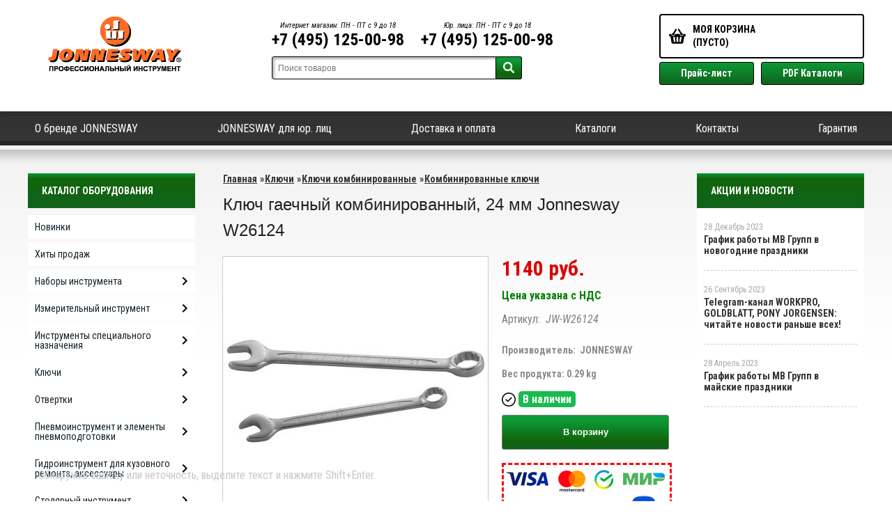

--- FILE ---
content_type: text/html; charset=UTF-8
request_url: https://jonnesway-moscow.ru/product/kljuch-gaechnyj-kombinirovannyj-24-mm-jonnesway-w26124/
body_size: 20250
content:
<!DOCTYPE html>
<html dir="ltr" lang="ru">
<head>  
<meta name="viewport" content="width=device-width, initial-scale=1.0" />  
	<meta http-equiv="Content-Type" content="text/html; charset=utf-8">
	<base href="https://jonnesway-moscow.ru/">
	<link rel="alternate" type="application/rss+xml" title="RSS 2.0" href="/published/SC/html/scripts/rssfeed.php?type=product_reviews&amp;id=26241">	<script>
		var WAROOT_URL = 'https://jonnesway-moscow.ru/';//ok
	</script>
	
<!-- Head start -->
<link rel="icon" href="/favicon.ico" type="image/x-icon">
<link rel="shortcut icon" href="/favicon.ico" type="image/x-icon">
<title>Ключ гаечный комбинированный, 24 мм Jonnesway W26124 ― JONNESWAY</title>



<!--<script src="/published/SC/html/scripts/js/jquery-1.7.min.js"></script>-->
<script src="/published/SC/html/scripts/js/jquery-1.12.4.min.js"></script>
<script src="/published/SC/html/scripts/js/input_autocomplete.js"></script>
<script src="/published/SC/html/scripts/js/jquery.autocomplete.js"></script>
<script src="/published/SC/html/scripts/js/_catMenu/common.js"></script>



<!-- LiveSearch WaClub.ru -->

<!-- Google Tag Manager -->
<script>(function(w,d,s,l,i){w[l]=w[l]||[];w[l].push({'gtm.start':
new Date().getTime(),event:'gtm.js'});var f=d.getElementsByTagName(s)[0],
j=d.createElement(s),dl=l!='dataLayer'?'&l='+l:'';j.async=true;j.src=
'https://www.googletagmanager.com/gtm.js?id='+i+dl;f.parentNode.insertBefore(j,f);
})(window,document,'script','dataLayer','GTM-5H9XK2K');</script>
<!-- End Google Tag Manager -->



<script>window.jQuery || document.write('<script src="https://ajax.googleapis.com/ajax/libs/jquery/1.7.2/jquery.min.js"><\/script>')</script>
<script> var WaRoot = "/published/SC/html/scripts", LsExclen = "0"*1; </script>
<script src="/published/SC/html/scripts/waclub/livesearch/js/jquery.autocomplete.js"></script>
<script src="/published/SC/html/scripts/waclub/livesearch/js/jquery.highlight.js"></script>
<script src="/published/SC/html/scripts/waclub/livesearch/js/livesearch.waclub.js"></script>
<link rel="stylesheet" href="/published/SC/html/scripts/waclub/livesearch/css/livesearch.css" type="text/css">
<!-- LiveSearch WaClub.ru -->



<!--[if IE 7]><script>$(function(){onresize = wndSize; last_child();});</script><link rel="stylesheet" href="/published/SC/html/scripts/css/rubi/ie7.css" type="text/css" media="screen" /><![endif]-->
<!--[if gt IE 7]><script>$(function(){onresize = wndSize; last_child();});</script><link rel="stylesheet" href="/published/SC/html/scripts/css/rubi/ie8.css" type="text/css" media="screen" /><![endif]-->






<link rel="shortcut icon" href="/favicon.ico" type="image/x-icon">


<script>
$(document).ready(function(){
$(window).scroll(function(){
if ($(this).scrollTop() > 1900) {
$('.scrollup').fadeIn();
} else {
$('.scrollup').fadeOut();
}
}); 
$('.scrollup').click(function(){
$("html, body").animate({ scrollTop: 0 }, 600);
return false;
}); 
});
</script>

<!-- Roistat Counter Start -->
<script>
(function(w, d, s, h, id) {
    w.roistatProjectId = id; w.roistatHost = h;
    var p = d.location.protocol == "https:" ? "https://" : "http://";
    var u = /^.*roistat_visit=[^;]+(.*)?$/.test(d.cookie) ? "/dist/module.js" : "/api/site/1.0/"+id+"/init?referrer="+encodeURIComponent(d.location.href);
    var js = d.createElement(s); js.charset="UTF-8"; js.async = 1; js.src = p+h+u; var js2 = d.getElementsByTagName(s)[0]; js2.parentNode.insertBefore(js, js2);
})(window, document, 'script', 'cloud.roistat.com', 'a278df1cf373083a6c7a1be0bc708b43');
</script>
<!-- Roistat Counter End -->



<meta name="yandex-verification" content="f404e16c2835bf7c" />

<meta name="google-site-verification" content="oRkhvzr8Jz3pVBCS6uNVfHrLSnL6Pki1TUd91pSF2Lk" />

<!-- <script language="JavaScript" src="snow.js"></script> -->
<link rel="stylesheet" href="/published/SC/html/scripts/waclub/tk/css/jquery.modal.min.css">
<link rel="stylesheet" href="/published/SC/html/scripts/waclub/tk/css/jquery.modal.custom.css">
<script src="/published/SC/html/scripts/waclub/tk/js/jquery.modal.min.js"></script>

<meta name="yandex-verification" content="d0a40e4bd657b970" />
<!-- Head end -->

	<link rel="stylesheet" href="/published/publicdata/RUBISHOPRU/attachments/SC/themes/rubi/overridestyles.css" type="text/css">	<script src="/published/publicdata/RUBISHOPRU/attachments/SC/themes/rubi/head.js"></script>
	<link rel="stylesheet" href="/published/publicdata/RUBISHOPRU/attachments/SC/themes/rubi/main.css" type="text/css">
	<link rel="stylesheet" href="/published/SC/html/scripts/css/general.css" type="text/css">
			<link rel="stylesheet" href="/published/SC/html/scripts/css/adaptive.css" type="text/css">
	<script src="/published/SC/html/scripts/js/adaptive.js"></script>
	<script src="/published/SC/html/scripts/js/functions.js"></script>
	<script src="/published/SC/html/scripts/js/behavior.js"></script>
	<script src="/published/SC/html/scripts/js/widget_checkout.js"></script>
	<script src="/published/SC/html/scripts/js/frame.js"></script>
	<link href='https://fonts.googleapis.com/css?family=PT+Sans:400,700' rel='stylesheet' type='text/css'>
	<script>
<!--		

var defaultCurrency = {
	display_template: '{value} руб.',
	decimal_places: '0',
	decimal_symbol: '.',
	thousands_delimiter: '',
	getView: function (price){return this.display_template.replace(/\{value\}/, number_format(price, this.decimal_places, this.decimal_symbol, this.thousands_delimiter));}
	};

var ORIG_URL = 'https://jonnesway-moscow.ru/';
var ORIG_LANG_URL = '/';
window.currDispTemplate = defaultCurrency.display_template;
var translate = {};
translate.cnfrm_unsubscribe = 'Вы уверены, что хотите удалить вашу учетную запись в магазине?';
translate.err_input_email = 'Введите правильный электронный адрес';
translate.err_input_nickname = 'Пожалуйста, введите Ваш псевдоним';
translate.err_input_message_subject = 'Пожалуйста, введите тему сообщения';
translate.err_input_price = 'Цена должна быть положительным числом';
function position_this_window(){
	var x = (screen.availWidth - 600) / 2;
	window.resizeTo(600, screen.availHeight - 100);
	window.moveTo(Math.floor(x),50);
}		
//-->
</script>

 <!--[if lt IE 9]>
 <script src="/published/SC/html/scripts/js/css3-mediaqueries.js"></script>
 <![endif]-->

	</head>
	<body >
<!--  BODY -->

<style>
    #content {
        padding:0px !important;
    }
    .module-table {
        position:relative;
        float:left;
        border-top:1px solid #bbbbbb;
        border-left:1px solid #bbbbbb;
    }
    .module-table th, .module-table td {
        border-right:1px solid #bbbbbb;
        border-bottom:1px solid #bbbbbb;
        padding:5px 10px;
        position:relative;
        vertical-align:top;
        word-wrap:break-word;
    }
    .module-table td input {
        width:100%;
    }
    .module-table td a {
        font-weight:normal !important;
    }
    .module-table th {
        background-color: #4D90FE;
        background-image: -webkit-gradient(linear,left top,left bottom,from(#4D90FE),to(#4787ED));
        background-image: -webkit-linear-gradient(top,#4D90FE,#4787ED);
        background-image: -moz-linear-gradient(top,#4D90FE,#4787ED);
        background-image: -ms-linear-gradient(top,#4D90FE,#4787ED);
        background-image: -o-linear-gradient(top,#4D90FE,#4787ED);
        background-image: linear-gradient(to bottom,#4D90FE,#4787ED);
        filter: progid:DXImageTransform.Microsoft.gradient(startColorStr='#4d90fe',EndColorStr='#4787ed');
        border-color: #3079ED !important;
        color: white;
        text-shadow: 0px 1px 0px rgba(0, 0, 0, 0.6);
        font-weight:normal;
    }
    .module-clear {
        position:relative;
        float:left;
        width:100%;
        height:1px;
    }
    .module-button {
        position: relative;
        float: left;
        padding: 4px 10px 4px 10px;
        background-color: #E0E0E0;
        border: 1px solid;
        border-color: #CCC #CCC #AAA;
        cursor: pointer;
        text-shadow: 0 1px 0 white;
        border-radius: 2px;
        -moz-box-shadow: inset 0 0 1px #fff;
        -ms-box-shadow: inset 0 0 1px #fff;
        -webkit-box-shadow: inset 0 0 1px white;
        box-shadow: inset 0 0 1px white;
        filter: progid:DXImageTransform.Microsoft.Gradient(GradientType=0,StartColorStr=#fffafafa,EndColorStr=#ffdcdcdc);
        background-image: -moz-linear-gradient(top,#FAFAFA 0,gainsboro 100%);
        background-image: -ms-linear-gradient(top,#FAFAFA 0,gainsboro 100%);
        background-image: -o-linear-gradient(top,#FAFAFA 0,gainsboro 100%);
        background-image: -webkit-gradient(linear,left top,left bottom,color-stop(0,#FAFAFA),color-stop(100%,gainsboro));
        background-image: -webkit-linear-gradient(top,#FAFAFA 0,gainsboro 100%);
        background-image: linear-gradient(to bottom,#FAFAFA 0,gainsboro 100%);
    }

    .module-button:hover {
        background:#ececec;
        box-shadow:0px 1px 1px #c0c0c0;
        -moz-box-shadow: 0px 1px 1px #c0c0c0;
        -ms-box-shadow: 0px 1px 1px #c0c0c0;
        -webkit-box-shadow: 0px 1px 1px #c0c0c0;
        border-color:#a0a0a0;
    }

    .module-button:active {
        border-color: #888 #AAA #CCC;
        -moz-box-shadow: inset 0 1px 5px rgba(0,0,0,0.25),0 1px 0 #fff;
        -ms-box-shadow: inset 0 1px 5px rgba(0,0,0,0.25),0 1px 0 #fff;
        -webkit-box-shadow: inset 0 1px 5px rgba(0, 0, 0, 0.25),0 1px 0 white;
        box-shadow: inset 0 1px 5px rgba(0, 0, 0, 0.25),0 1px 0 white;
        filter: progid:DXImageTransform.Microsoft.Gradient(GradientType=0,StartColorStr=#ffc8c8c8,EndColorStr=#ffe6e6e6);
        background-image: -moz-linear-gradient(top,#C8C8C8 0,#E6E6E6 100%);
        background-image: -ms-linear-gradient(top,#C8C8C8 0,#E6E6E6 100%);
        background-image: -o-linear-gradient(top,#C8C8C8 0,#E6E6E6 100%);
        background-image: -webkit-gradient(linear,left top,left bottom,color-stop(0,#C8C8C8),color-stop(100%,#E6E6E6));
        background-image: -webkit-linear-gradient(top,#C8C8C8 0,#E6E6E6 100%);
        background-image: linear-gradient(to bottom,#C8C8C8 0,#E6E6E6 100%);
    }

    .module-button input {
        position: absolute;
        float: left;
        top: 0px;
        left: 0px;
        width: 100%;
        height: 100%;
        z-index: 2;
        opacity: 0;
    }
    .module-big-button {
        width:100%;
        padding-left:0px !important;
        padding-right:0px !important;
        text-align:center;
        margin-left:-1px;
    }
    .module-clear-form {
        padding:0px;
        margin:0px;
    }
    .module-input {
        padding: 4px;
        outline: none;
        border: 1px solid #B9B9B9;
        border-top-color: #A4A4A4;
        -moz-box-shadow: 0 1px 0 #fff,inset 0 1px 1px rgba(0,0,0,.17);
        -ms-box-shadow: 0 1px 0 #fff,inset 0 1px 1px rgba(0,0,0,.17);
        -webkit-box-shadow: 0 1px 0 white,inset 0 1px 1px rgba(0, 0, 0, .17);
        box-shadow: 0 1px 0 white,inset 0 1px 1px rgba(0, 0, 0, .17);
        -moz-border-radius: 3px;
        -webkit-border-radius: 3px;
        border-radius: 3px;
    }
    .module-textarea {
        padding: 4px;
        outline: none;
        border: 1px solid #B9B9B9;
        border-top-color: #A4A4A4;
        -moz-box-shadow: 0 1px 0 #fff,inset 0 1px 1px rgba(0,0,0,.17);
        -ms-box-shadow: 0 1px 0 #fff,inset 0 1px 1px rgba(0,0,0,.17);
        -webkit-box-shadow: 0 1px 0 white,inset 0 1px 1px rgba(0, 0, 0, .17);
        box-shadow: 0 1px 0 white,inset 0 1px 1px rgba(0, 0, 0, .17);
        -moz-border-radius: 3px;
        -webkit-border-radius: 3px;
        border-radius: 3px;
        resize:vertical;
    }
    .module-modal-main {
        display:none;
        position:fixed;
        top:0px;
        left:0px;
        float:left;
        width:100%;
        height:100%;
        overflow:auto;
        z-index:1000;
        background:rgba(0,0,0,0.6);
    }
    .module-modal-window {
        position:relative;
        margin:0px auto;
        margin-top:64px;
        margin-bottom:100px;
        z-index:101;
        overflow:auto;
    }
    .module-modal-overlay {
        position:absolute;
        float:left;
        width:100%;
        height:100%;
        z-index:99;
    }
    .module-modal-load {
        display:none;
        position:relative;
        float:left;
        width:100%;
        text-align:center;
        padding-top:10px;
        box-shadow:inset 0px 2px 1px rgba(0,0,0,0.2);
    }
    .module-modal-content {
        position:relative;
        float:left;
        width:100%;
        background:white;
        padding:0px 0px 0px 0px;
        font-size: 12px;
        text-align: left;
    }
    .content-table {
        position:relative;
        float:left;
        width:100%;
    }
    .module-button-zone {
        position:fixed;
        width:100%;
        z-index:9999;
    }
    .module-buttons {
        position:relative;
        margin:0px auto;
        left:-8px;
        width:900px;
        height:33px;
        padding:10px 0px;
        background:white;
        border:1px solid #333;
        border-top:0px;
        box-shadow:0px 1px 2px rgba(0,0,0,0.4);
    }
    .module-button-disabled {
        opacity:0.5;
        background:white !important;
    }
    .module-message {
        display: none;
        position:absolute;
        float:left;
        top:16px;
        left:0px;
        width:100%;
        text-align:center;
        font-family:"Tahoma";
    }
    .module-paginator {
        position:absolute;
        float:left;
        left:0px;
        background:rgba(0,0,0,0.4);
        height:34px;
        width:100%;
        text-align:center;
        line-height:33px;
        box-shadow:inset 0px 0px 2px rgba(0,0,0,0.7);
        color:white;
        text-shadow:0px 1px 2px rgba(0,0,0,0.6);
        z-index:100;
        cursor:pointer;
    }
    .module-paginator span {
        position:relative;
        float:left;
        line-height:34px;
        height:34px;
        width:100px;
        color:white;
        text-align:center;
        text-shadow:0px 1px 2px rgba(0,0,0,0.6);
    }
    .module-now-page {
        position:relative;
    }
    .module-modal-window {
        width:400px;
        margin-top:50px;
        padding:5px;
        border-radius:3px;
        background:#F1F1F1;
    }
    .module-modal-content {
        background:transparent !important;
    }
    .module-form-wrap {
        position:relative;
        float:left;
        width:352px;
        margin-left:24px;
    }
    .module-form-header {
        position:relative;
        float:left;
        width:100%;
    }
    .module-form-header h2 {
        font-weight: normal;
        text-align: center;
        font-size: 1.538em;
        margin:7px 0px;
    }
    .module-form-content {
        position:relative;
        float:left;
        width:100%;
        border-bottom: 1px dotted #787878;
        border-top: 1px dotted #787878;
        margin: 1em 0;
        padding-bottom: 1.5em;
        margin-top:0px;
    }
    .module-form-text {
        position:relative;
        float:left;
        width:100%;
        padding-top: 0.231em;
        padding-bottom: 0.385em;
    }
    .module-form-elements {
        position:relative;
        float:left;
        width:100%;
        padding-top: 1em;
    }
    .module-form-label {
        position:relative;
        float:left;
        width:100%;
        padding-top: 1em;
    }
    .module-form-label label {
        display: block;
        padding-bottom: 0.385em;
        padding-top: 0.231em;
        text-align:left;
    }
    .module-form-value {
        position:relative;
        float:left;
        width:100%;
    }
    .module-form-value textarea {
        border: 1px solid #CDCDCD;
        padding: 0.385em;
        margin: 0 auto;
        width: 100%;
        resize:vertical;
    }
    .module-form-info {
        position:relative;
        float:left;
        width:100%;
        margin-top:17px;
    }
    .module-form-process {
        position:relative;
        float:left;
        width:100%;
    }
    .module-form-send {
        display:none;
        position:relative;
        float:left;
        width:100%;
    }
    .module-form-send-text {
        position:relative;
        float:left;
        width:100%;
        color: #080;
        padding-top: 30px;
        padding-bottom:10px;
        font-weight: bold;
    }
    .module-form-button {
        width:330px;
        padding-top:8px;
        padding-bottom:8px;
        margin-bottom:7px;
        text-align:center;
    }
    .module-x-close {
        position:absolute;
        float:left;
        right:3px;
        top:0px;
        z-index:10;
        cursor:pointer;
        color:#333;
    }
    .module-x-close:hover {
        color:black;
    }
</style>

<script>
    $(document).ready(function() {
        $('body').keyup(function(e) {
            if (e.keyCode == 13 && e.shiftKey) {
                var text = GetSelectionText();
                var url = location.href;

                if(text != '') {
                    ShowModal(text,url);
                }
            }
        });
        $('body').on('click', '.error-send', function(){
            SendError();
        });
        $('body').on('click', '.error-close', function(){
            CloseModal();
        });

    });

    function SendError() {

        var url = $('.module-form-textarea-url').val();
        var text = $('.module-form-textarea-error').val();
        var comment = $('.module-form-textarea-comment').val();

        $.post(location.href,{'action_ajax':'send_error',url:url,text:text,comment:comment});

        $('.module-form-send').show();
        $('.module-form-process').hide();
    }

    function GetSelectionText() {
        var txt = '';
        if (txt = window.getSelection) {
            txt = window.getSelection().toString();
        } else {
            txt = document.selection.createRange().text;
        }
        return txt;
    }

    function ShowModal(text,url) {

	$.ajax({
		type: "GET",
		url: '/get-x.php?text='+text+'&url='+url,
		cache: false,
		success:function(data){
			$('.module-modal-main').html(data); 
		        $('.module-modal-main').show();
		}
	});
    }


    function CloseModal() {
        $('body').css({'overflow':'auto'});
        $('.module-modal-main').hide();
    }
</script>

<div class="module-modal-main"></div>
<header class="mw1200 clearfix">
   <div class="header--box clearfix">
      <div class="wrapper--box clearfix">
       <div class="logo--box">
				<a href="/" class="logo--url">
					<img src="/published/publicdata/RUBISHOPRU/attachments/SC/themes/rubi/images/logo.png"/>
				</a>
				<!--- <p class="logo--text">Магазин ООО "МВ Групп" в Румянцево</p> --->
			</div>
         <div class="middle--box">
            
            <div class="phones--box clearfix">
               <div class="p3">
                  <span>Интернет магазин: ПН - ПТ с 9 до 18</span>
                  <a class="telephone" href="tel:+74951250098">+7 (495) 125-00-98</a>
                  </p>
               </div>
               <div class="p3">
                  <span>Юр. лица: ПН - ПТ с 9 до 18</span>
                  <a class="telephone" href="tel:+74951250098">+7 (495) 125-00-98</a>
                  </p>
               </div>
            </div>

            


            <!-- Google Tag Manager (noscript) 
            <noscript><iframe src="https://www.googletagmanager.com/ns.html?id=GTM-5H9XK2K"
               height="0" width="0" style="display:none;visibility:hidden"></iframe></noscript>
       End Google Tag Manager (noscript) -->


            
            <!-- cpt_container_start -->
            
<div class="cpt_product_search"><form action="/livesearch/" method="get">
<input type="text" id="searchstring" name="q" value='' placeholder="Поиск товаров" class="input_message2" required onchange="this.value=this.value.trim();" >
<input  id="search_button" type="submit" value="">
</form></div>

            <!-- cpt_container_end -->
         </div>
         <div class="cart--box clearfix">
            <!-- cpt_container_start -->
            
<div class="cpt_shopping_cart_info">					<a class="hndl_proceed_checkout" rel="nofollow" href="/cart/">
		<div class="clearfix">
			<div>
				Моя корзина
			</div>
	
				<div id="shpcrtgc">(пусто)</div>
			<div id="shpcrtca">&nbsp;</div>
			</div>
	</a>
</div>

            <!-- cpt_container_end -->
            <div id="header_Catalog2">
               <div class="btn_price"><a target="_blank" href="/pricelist">Прайс-лист</a></div>
               <div class="btn_catalog"><a target="_blank" href="/auxpage_katalogi">PDF Каталоги</a></div>
            </div>
         </div>
      </div>
   </div>
   <div id="header-top-menu" class="mw1200 clearfix">
      <!-- cpt_container_start -->
      <div class="wrapper--box">
         <div class="clearfix">
            
<div class="cpt_auxpages_navigation"><ul class="horizontal"><li><a href="/auxpage_o-brende-jonnesway/">О бренде JONNESWAY</a></li><li><a href="/auxpage_jonnesway-optom/">JONNESWAY для юр. лиц</a></li><li><a href="/auxpage_oplata-i-dostavka/">Доставка и оплата</a></li><li><a href="/auxpage_katalogi/">Каталоги</a></li><li><a href="/auxpage_kontakty/">Контакты</a></li><li><a href="/auxpage_warranty/">Гарантия</a></li></ul></div>

         </div>
      </div>
      <!-- cpt_container_end -->
   </div>
   <div class="header--menubox clearfix">
      <div class="wrapper--box">
         <ul>
                     </ul>
      </div>
   </div>
</header>
<div class="clear"></div>
<div class="all_2 ">
      <div class="all_wrapper">
      <table style="width:100%;">
         <tr>
            <td id="container_top_left">
               <!-- cpt_container_start --><!-- cpt_container_end -->
            </td>
            <td id="container_top">
               <!-- cpt_container_start --><!-- cpt_container_end -->
            </td>
            <td id="container_top_right"></td>
         </tr>
         <!--
            <tr>
                <td colspan="3" id="container_menu">
                    <div class="cpt_divisions_navigation">
                        <ul class="horizontal">
                            <li ><a href="/">Главная страница</a></li>
                            <li ><a href="/auxpage_oplata-i-dostavka/">Доставка и оплата</a></li>
                            <li ><a href="/pricelist/">Прайс-лист</a></li>
                            <li ><a href="/blog/">Акции / Новости</a></li>
                            <li ><a href="/auxpage_kontakty">Контакты</a></li>
                        </ul>
                    </div>
                </td>
            
            </tr>-->
         <tr>
            <td id="container_left_sidebar">
               <!-- cpt_container_start -->
               
<div class="cpt_category_tree"><script> jQuery.cfg_catMenu_hide_time="200"; jQuery.cfg_catMenu_show_time="200"; jQuery.cfg_DcatMenu_hide_time="500";
</script>
<div class="box-title">Каталог оборудования</div>
<ul id="_catMenu"> <li class="level_1 parent"><a href="/category/novinki/"><span style="left: 0px;">Новинки</span></a><li class="level_1 parent"><a href="/category/hity-prodazh/"><span style="left: 0px;">Хиты продаж</span></a><li class="level_1 parent"><a href="/category/nabory-instrumenta/"><span style="left: 0px;">Наборы инструмента</span></a><i class="ico-angle-right"></i><ul class="child_list" style="display: none;"><li class="  parent"><a href="/category/nabory-instrumenta-v-lozhemente/"><span style="left: 0px;">Наборы инструмента (ложементы)</span></a><li class="  parent"><a href="/category/nabory-instrumenta-universalnye/"><span style="left: 0px;">Наборы инструмента универсальные</span></a><li class="  parent"><a href="/category/hranenie-instrumenta/"><span style="left: 0px;">Аксессуары для наборов</span></a></li></ul><li class="level_1 parent"><a href="/category/izmeritelnyj-instrument-/"><span style="left: 0px;">Измерительный инструмент </span></a><i class="ico-angle-right"></i><ul class="child_list" style="display: none;"><li class="  parent"><a href="/category/ruletki/"><span style="left: 0px;">Рулетки</span></a><li class="  parent"><a href="/category/uglomery/"><span style="left: 0px;">Угломеры</span></a></li></ul><li class="level_1 parent"><a href="/category/instrumenty-dlja-avtoservisa/"><span style="left: 0px;">Инструменты специального назначения</span></a><i class="ico-angle-right"></i><ul class="child_list" style="display: none;"><li class="  parent"><a href="/category/vspomogatelnyj-instrument/"><span style="left: 0px;">Вспомогательный и специальный инструмент</span></a><i class="ico-angle-right"></i><ul class="child_list" style="display: none;"><li class="  parent"><a href="/category/teleskopicheskie-zerkala/"><span style="left: 0px;">Зеркала телескопические </span></a><li class="  parent"><a href="/category/lampy-perenosnye/"><span style="left: 0px;">Лампы переносные</span></a></li></ul><li class="  parent"><a href="/category/zazhimy/"><span style="left: 0px;">Зажимы</span></a><li class="  parent"><a href="/category/instrument-dlja-raboty-s-rezbovymi-soedinenijami_v6/"><span style="left: 0px;">Инструмент для работы с резьбовыми соединениями</span></a><li class="  parent"><a href="/category/instrument-dlja-remonta-i-obsluzhivanija-kuzova/"><span style="left: 0px;">Инструмент для ремонта и обслуживания кузова</span></a><i class="ico-angle-right"></i><ul class="child_list" style="display: none;"><li class="  parent"><a href="/category/instrument-dlja-armaturnyh-rabot/"><span style="left: 0px;">Инструмент для арматурных работ</span></a><li class="  parent"><a href="/category/instrument-dlja-zhestjannyh-rabot/"><span style="left: 0px;">Инструмент для жестянных работ</span></a><li class="  parent"><a href="/category/dlja-raboty-so-steklom/"><span style="left: 0px;">Инструмент для работы со стеклом</span></a></li></ul><li class="  parent"><a href="/category/instrument-dlja-remonta-i-obsluzhivanija-hodovoj-chasti/"><span style="left: 0px;">Инструмент для ремонта и обслуживания ходовой части</span></a><i class="ico-angle-right"></i><ul class="child_list" style="display: none;"><li class="  parent"><a href="/category/dlja-zameny-shin/"><span style="left: 0px;">Инструмент для замены шин</span></a><li class="  parent"><a href="/category/instrument-dlja-raboty-s-podveskoj/"><span style="left: 0px;">Инструмент для работы с подвеской</span></a><li class="  parent"><a href="/category/instrument-dlja-raboty-s-rulevym-mehanizmom/"><span style="left: 0px;">Инструмент для работы с рулевым механизмом</span></a><li class="  parent"><a href="/category/instrument-dlja-raboty-s-tormoznoj-sistemoj/"><span style="left: 0px;">Инструмент для работы с тормозной системой</span></a><li class="  parent"><a href="/category/instrument-dlja-raboty-s-transmissiej/"><span style="left: 0px;">Инструмент для работы с трансмиссией</span></a></li></ul><li class="  parent"><a href="/category/instrumenty-dlja-demontazhnyh-rabot/"><span style="left: 0px;">Инструменты для демонтажных работ</span></a><li class="  parent"><a href="/category/instrumenty-dlja-remonta-dvigatelja/"><span style="left: 0px;">Инструменты для ремонта двигателя</span></a><i class="ico-angle-right"></i><ul class="child_list" style="display: none;"><li class="  parent"><a href="/category/instrument-dlja-raboty-s-gazoraspredelitelnym-mehanizmom/"><span style="left: 0px;">Инструмент для работы с газораспределительным механизмом</span></a><li class="  parent"><a href="/category/instrument-dlja-raboty-s-sistemoj-zazhiganija/"><span style="left: 0px;">Инструмент для работы с системой зажигания</span></a><li class="  parent"><a href="/category/instrument-dlja-raboty-s-sistemoj-ohlazhdenija-i-klimaticheskim-oborudovaniem/"><span style="left: 0px;">Инструмент для работы с системой охлаждения и климатическим оборудованием</span></a><li class="  parent"><a href="/category/instrument-dlja-raboty-s-toplivnoj-sistemoj/"><span style="left: 0px;">Инструмент для работы с топливной системой</span></a><li class="  parent"><a href="/category/instrument-dlja-raboty-s-cilindro-porshnevoj-gruppoj/"><span style="left: 0px;">Инструмент для работы с цилиндро-поршневой группой</span></a><li class="  parent"><a href="/category/instrument-dlja-remonta-i-obsluzhivanija-dizelnyh-dvigatelej/"><span style="left: 0px;">Инструмент для ремонта и обслуживания дизельных двигателей</span></a></li></ul><li class="  parent"><a href="/category/oborudovanie-dlja-pokraski/"><span style="left: 0px;">Оборудование для покраски и подготовки поверхности</span></a><i class="ico-angle-right"></i><ul class="child_list" style="display: none;"><li class="  parent"><a href="/category/aksessuary-dlja-pokraski/"><span style="left: 0px;">Аксессуары для покраски</span></a><li class="  parent"><a href="/category/aerografy-i-kraskopulty/"><span style="left: 0px;">Аэрографы и краскопульты</span></a><li class="  parent"><a href="/category/shpateli-i-lopatki/"><span style="left: 0px;">Шпатели</span></a></li></ul><li class="  parent"><a href="/category/pribory-diagnostiki-dvs/"><span style="left: 0px;">Приборы диагностики ДВС</span></a><li class="  parent"><a href="/category/dlja-zameny-konsistentnyh-smazok-i-teh-zhidkostej/"><span style="left: 0px;">Приспособления для замены консистентных смазок и тех. жидкостей</span></a><li class="  parent"><a href="/category/semniki/"><span style="left: 0px;">Съемники</span></a><li class="  parent"><a href="/category/garazhnoe-oborudovanie/"><span style="left: 0px;">Тележки инструментальные</span></a><li class="  parent"><a href="/category/universalnye-opornye-balki/"><span style="left: 0px;">Универсальные опорные балки</span></a></li></ul><li class="level_1 parent"><a href="/category/kljuchi/"><span style="left: 0px;">Ключи</span></a><i class="ico-angle-right"></i><ul class="child_list" style="display: none;"><li class="  parent"><a href="/category/kljuchi-ballonnye/"><span style="left: 0px;">Ключи баллонные</span></a><li class="  parent"><a href="/category/kljuchi-dinamometricheskie/"><span style="left: 0px;">Ключи динамометрические</span></a><i class="ico-angle-right"></i><ul class="child_list" style="display: none;"><li class="  parent"><a href="/category/remontnye-komplekty-dlja-dinamometricheskih-kljuchej/"><span style="left: 0px;">Ремонтные комплекты для динамометрических ключей</span></a><li class="  parent"><a href="/category/usiliteli-krutjashego-momenta_6c/"><span style="left: 0px;">Усилители крутящего момента</span></a></li></ul><li class="  parent"><a href="/category/kljuchi-kardannye/"><span style="left: 0px;">Ключи карданные</span></a><li class="  parent"><a href="/category/kljuchi-kombinirovannye/"><span style="left: 0px;">Ключи комбинированные</span></a><i class="ico-angle-right"></i><ul class="child_list" style="display: none;"><li class="  parent"><a href="/category/kombinirovannye-kljuchi/"><span style="left: 0px;">Комбинированные ключи</span></a><li class="  parent"><a href="/category/kombinirovannye-kljuchi-s-zerkalnoj-polirovkoj/"><span style="left: 0px;">Комбинированные ключи с зеркальной полировкой</span></a><li class="  parent"><a href="/category/korotkie-kombinirovannye-kljuchi/"><span style="left: 0px;">Короткие комбинированные ключи</span></a></li></ul><li class="  parent"><a href="/category/kljuchi-nakidnye/"><span style="left: 0px;">Ключи накидные</span></a><i class="ico-angle-right"></i><ul class="child_list" style="display: none;"><li class="  parent"><a href="/category/kljuchi-izognutye-starternye/"><span style="left: 0px;">Ключи изогнутые "стартерные"</span></a><li class="  parent"><a href="/category/kljuchi-nakidnye-heavy-duty/"><span style="left: 0px;">Ключи накидные HEAVY DUTY</span></a><li class="  parent"><a href="/category/kljuch-nakidnye-vneshnij-torx/"><span style="left: 0px;">Ключи накидные внешний TORX®</span></a><li class="  parent"><a href="/category/kljuchi-nakidnye-izognutye/"><span style="left: 0px;">Ключи накидные с изогнутой головкой</span></a><li class="  parent"><a href="/category/kljuchi-nakidnye-udarnye/"><span style="left: 0px;">Ключи накидные ударные</span></a><li class="  parent"><a href="/category/kluch-udlinennie-udlinennyj/"><span style="left: 0px;">Ключи накидные удлиненные</span></a></li></ul><li class="  parent"><a href="/category/kljuchi-gaechnye-sharnirnye/"><span style="left: 0px;">Ключи радиусные шарнирные</span></a><li class="  parent"><a href="/category/kljuchi-razvodnye/"><span style="left: 0px;">Ключи разводные</span></a><li class="  parent"><a href="/category/kljuchi-razreznye/"><span style="left: 0px;">Ключи разрезные</span></a><i class="ico-angle-right"></i><ul class="child_list" style="display: none;"><li class="  parent"><a href="/category/razreznye-kljuchi-s-golovkoj/"><span style="left: 0px;">Разрезные ключи с головкой</span></a><li class="  parent"><a href="/category/rezreznye-kljuchi/"><span style="left: 0px;">Резрезные ключи</span></a></li></ul><li class="  parent"><a href="/category/kljuchi-rozhkovye_y7/"><span style="left: 0px;">Ключи рожковые</span></a><li class="  parent"><a href="/category/kljuchi-t-obraznye/"><span style="left: 0px;">Ключи Т-образные</span></a><li class="  parent"><a href="/category/kljuchi-treshotochnye/"><span style="left: 0px;">Ключи трещоточные</span></a><i class="ico-angle-right"></i><ul class="child_list" style="display: none;"><li class="  parent"><a href="/category/kljuchi-treshotochnye_1d/"><span style="left: 0px;">Ключи трещоточные</span></a><li class="  parent"><a href="/category/kljuchi-treshotochnye-nakidnye/"><span style="left: 0px;">Ключи трещоточные накидные</span></a><li class="  parent"><a href="/category/remontnye-komplekty-dlja-treshotok/"><span style="left: 0px;">Ремонтные комплекты для трещоток</span></a><li class="  parent"><a href="/category/treshotochnye-kardannye-kljuchi/"><span style="left: 0px;">Трещоточные карданные ключи</span></a><li class="  parent"><a href="/category/treshotochnye-kljuchi-s-reversom/"><span style="left: 0px;">Трещоточные ключи с реверсом</span></a><li class="  parent"><a href="/category/treshotochnye-kljuchi/"><span style="left: 0px;">Трещоточные комбинированные ключи</span></a></li></ul><li class="  parent"><a href="/category/kljuchi-trubnye/"><span style="left: 0px;">Ключи трубные</span></a><li class="  parent"><a href="/category/kljuchi-uglovye-prohodnye/"><span style="left: 0px;">Ключи угловые проходные</span></a><li class="  parent"><a href="/category/kljuchi-shestigrannye/"><span style="left: 0px;">Ключи шестигранные</span></a><i class="ico-angle-right"></i><ul class="child_list" style="display: none;"><li class="  parent"><a href="/category/kljuchi-shestigrannye-kardannye/"><span style="left: 0px;">Ключи шестигранные карданные</span></a><li class="  parent"><a href="/category/kljuchi-shestigrannye-udlinennye/"><span style="left: 0px;">Ключи шестигранные удлиненные</span></a><li class="  parent"><a href="/category/kljuchi-shestigrannye-ukorochennye/"><span style="left: 0px;">Ключи шестигранные укороченные</span></a></li></ul><li class="  parent"><a href="/category/nabory-kljuchej/"><span style="left: 0px;">Наборы ключей</span></a></li></ul><li class="level_1 parent"><a href="/category/otvyortki/"><span style="left: 0px;">Отвертки</span></a><i class="ico-angle-right"></i><ul class="child_list" style="display: none;"><li class="  parent"><a href="/category/nabory-otvyortok/"><span style="left: 0px;">Наборы отверток</span></a><li class="  parent"><a href="/category/otvertki-anti-slip-grip/"><span style="left: 0px;">Отвертки ANTI-SLIP GRIP</span></a><li class="  parent"><a href="/category/otvyortki-pozidriv/"><span style="left: 0px;">Отвертки Pozidriv</span></a><li class="  parent"><a href="/category/otvyortki-torx/"><span style="left: 0px;">Отвертки TORX</span></a><li class="  parent"><a href="/category/otvyortki-krestovye/"><span style="left: 0px;">Отвертки крестовые</span></a><li class="  parent"><a href="/category/otvyortki-shlicevye/"><span style="left: 0px;">Отвертки шлицевые</span></a><li class="  parent"><a href="/category/specialnye-otvyortki/"><span style="left: 0px;">Специальные отвертки</span></a><li class="  parent"><a href="/category/udarnye-otvertki/"><span style="left: 0px;">Ударные отвертки</span></a></li></ul><li class="level_1 parent"><a href="/category/pnevmoinstrument-i-elementy-pnevmopodgotovki/"><span style="left: 0px;">Пневмоинструмент и элементы пневмоподготовки</span></a><i class="ico-angle-right"></i><ul class="child_list" style="display: none;"><li class="  parent"><a href="/category/bormashinki/"><span style="left: 0px;">Бормашинки</span></a><li class="  parent"><a href="/category/gajkoverty/"><span style="left: 0px;">Гайковерты</span></a><i class="ico-angle-right"></i><ul class="child_list" style="display: none;"><li class="  parent"><a href="/category/gajkoverty-pnevmaticheskie/"><span style="left: 0px;">Гайковерты пневматические</span></a><li class="  parent"><a href="/category/remontnye-komplekty-dlja-gajkovertov/"><span style="left: 0px;">Ремонтные комплекты и аксессуары</span></a></li></ul><li class="  parent"><a href="/category/dreli/"><span style="left: 0px;">Дрели</span></a><li class="  parent"><a href="/category/zaklepochniki-gidropnevmaticheskie/"><span style="left: 0px;">Заклепочники гидропневматические</span></a><li class="  parent"><a href="/category/modulnye-gruppy-dlja-pnevmolinii/"><span style="left: 0px;">Модульные группы для пневмолинии</span></a><li class="  parent"><a href="/category/molotki-pnevmaticheskie/"><span style="left: 0px;">Молотки пневматические</span></a><li class="  parent"><a href="/category/pnevmaticheskie-nagnetateli/"><span style="left: 0px;">Нагнетатели пневматические </span></a><li class="  parent"><a href="/category/pistolety-produvochnye/"><span style="left: 0px;">Пистолеты продувочные</span></a><li class="  parent"><a href="/category/polirovochnye-mashiny/"><span style="left: 0px;">Полировочные и шлифовальные машины</span></a><li class="  parent"><a href="/category/pnevmaticheskie-treshotki/"><span style="left: 0px;">Трещотки пневматические </span></a><li class="  parent"><a href="/category/shurupoverty/"><span style="left: 0px;">Шуруповерты и отвёртки</span></a><li class="  parent"><a href="/category/prochij-pnevmaticheskij-instrument/"><span style="left: 0px;">Прочий пневматический инструмент</span></a><li class="  parent"><a href="/category/aksessuary-dlja-elektroinstrumenta/"><span style="left: 0px;">Ремкомплекты и аксессуары</span></a><i class="ico-angle-right"></i><ul class="child_list" style="display: none;"><li class="  parent"><a href="/category/lubrikatory/"><span style="left: 0px;">Лубрикаторы</span></a><li class="  parent"><a href="/category/remkomplekty-dlja-elektroinstrumenta/"><span style="left: 0px;">Ремкомплекты для электроинструмента</span></a><li class="  parent"><a href="/category/fitingi/"><span style="left: 0px;">Фитинги</span></a><i class="ico-angle-right"></i><ul class="child_list" style="display: none;"><li class="  parent"><a href="/category/bystrosemnye-soedinenija/"><span style="left: 0px;">Быстросъемные соединения</span></a><li class="  parent"><a href="/category/zaglushki/"><span style="left: 0px;">Заглушки</span></a><li class="  parent"><a href="/category/vtulki/"><span style="left: 0px;">Муфты и втулки</span></a><li class="  parent"><a href="/category/trojniki/"><span style="left: 0px;">Тройники</span></a><li class="  parent"><a href="/category/shtucery/"><span style="left: 0px;">Штуцеры</span></a></li></ul><li class="  parent"><a href="/category/shlangi-dlja-pnevmaticheskogo-instrumenta/"><span style="left: 0px;">Шланги для пневматического инструмента</span></a><li class="  parent"><a href="/category/aksessuary/"><span style="left: 0px;">Аксессуары</span></a></li></ul></li></ul><li class="level_1 parent"><a href="/category/gidroinstrument/"><span style="left: 0px;">Гидроинструмент для кузовного ремонта, аксессуары</span></a><i class="ico-angle-right"></i><ul class="child_list" style="display: none;"><li class="  parent"><a href="/category/nabory-gidroinstrumenta/"><span style="left: 0px;">Наборы гидроинструмента</span></a><li class="  parent"><a href="/category/nasosy/"><span style="left: 0px;">Насосы ручные</span></a><li class="  parent"><a href="/category/shlangi-dlja-ruchnogo-nasosa/"><span style="left: 0px;">Шланги для ручного насоса</span></a><li class="  parent"><a href="/category/aksessuary-dlja-gidroinstrumenta/"><span style="left: 0px;">Аксессуары для гидроинструмента</span></a></li></ul><li class="level_1 parent"><a href="/category/stoljarnyj-instrument/"><span style="left: 0px;">Столярный инструмент</span></a><i class="ico-angle-right"></i><ul class="child_list" style="display: none;"><li class="  parent"><a href="/category/kuvaldy/"><span style="left: 0px;">Кувалды</span></a><li class="  parent"><a href="/category/molotki/"><span style="left: 0px;">Молотки</span></a><li class="  parent"><a href="/category/nabory-vykolotokkernov-zubil/"><span style="left: 0px;">Наборы выколоток,кернов, зубил</span></a><li class="  parent"><a href="/category/tiski/"><span style="left: 0px;">Ручные тиски "струбцины"</span></a><li class="  parent"><a href="/category/tiski_xl/"><span style="left: 0px;">Тиски</span></a></li></ul><li class="level_1 parent"><a href="/category/sharnirno-gubcevyj-instrument/"><span style="left: 0px;">Шарнирно-губцевый инструмент</span></a><i class="ico-angle-right"></i><ul class="child_list" style="display: none;"><li class="  parent"><a href="/category/bokorezy/"><span style="left: 0px;">Бокорезы</span></a><li class="  parent"><a href="/category/dlinnogubcy/"><span style="left: 0px;">Длинногубцы</span></a><li class="  parent"><a href="/category/zaklepochniki/"><span style="left: 0px;">Заклепочники</span></a><li class="  parent"><a href="/category/instrumenty-dlja-rezki-i-zachistki-provodov/"><span style="left: 0px;">Инструменты для резки и зачистки проводов</span></a><li class="  parent"><a href="/category/kleshi/"><span style="left: 0px;">Клещи</span></a><li class="  parent"><a href="/category/passatizhi/"><span style="left: 0px;">Пассатижи и утконосы</span></a><li class="  parent"><a href="/category/perestavnye-kleshi/"><span style="left: 0px;">Переставные клещи</span></a><li class="  parent"><a href="/category/ploskogubcy-kruglogubcy/"><span style="left: 0px;">Плоскогубцы, круглогубцы</span></a><li class="  parent"><a href="/category/shipcy/"><span style="left: 0px;">Щипцы</span></a></li></ul><li class="level_1 parent"><a href="/category/privody-vorotki/"><span style="left: 0px;">Приводы, трещотки, удлинители</span></a><i class="ico-angle-right"></i><ul class="child_list" style="display: none;"><li class="  parent"><a href="/category/perehodniki/"><span style="left: 0px;">Адаптеры и переходники</span></a><li class="  parent"><a href="/category/vorotki/"><span style="left: 0px;">Воротки</span></a><li class="  parent"><a href="/category/treshotki/"><span style="left: 0px;">Трещотки</span></a><li class="  parent"><a href="/category/udliniteli/"><span style="left: 0px;">Удлинители</span></a></li></ul><li class="level_1 parent"><a href="/category/golovki-torcevye/"><span style="left: 0px;">Головки торцевые</span></a><i class="ico-angle-right"></i><ul class="child_list" style="display: none;"><li class="  parent"><a href="/category/udarnye-golovki-i-aksessuary/"><span style="left: 0px;">Аксессуары для ударных головок</span></a><li class="  parent"><a href="/category/golovki-1_sq/"><span style="left: 0px;">Головки 1"</span></a><i class="ico-angle-right"></i><ul class="child_list" style="display: none;"><li class="  parent"><a href="/category/golovki-1/"><span style="left: 0px;">Головки 1"</span></a><li class="  parent"><a href="/category/golovki-glubokie-udarnye-1/"><span style="left: 0px;">Головки глубокие ударные 1"</span></a><li class="  parent"><a href="/category/golovki-udarnye-1/"><span style="left: 0px;">Головки ударные 1"</span></a></li></ul><li class="  parent"><a href="/category/golovki-12_nt/"><span style="left: 0px;">Головки 1/2"</span></a><i class="ico-angle-right"></i><ul class="child_list" style="display: none;"><li class="  parent"><a href="/category/golovki-12/"><span style="left: 0px;">Головки 1/2"</span></a><li class="  parent"><a href="/category/golovki-12-12-grannye/"><span style="left: 0px;">Головки 1/2" 12-гранные</span></a><li class="  parent"><a href="/category/golovki-12-torx/"><span style="left: 0px;">Головки 1/2" TORX®</span></a><li class="  parent"><a href="/category/golovki-glubokie-12/"><span style="left: 0px;">Головки глубокие 1/2"</span></a><li class="  parent"><a href="/category/golovki-glubokie-12-12-grannye/"><span style="left: 0px;">Головки глубокие 1/2" 12-гранные</span></a><li class="  parent"><a href="/category/golovki-glubokie-udarnye-12/"><span style="left: 0px;">Головки глубокие ударные 1/2"</span></a><li class="  parent"><a href="/category/golovki-udarnye-12/"><span style="left: 0px;">Головки ударные 1/2"</span></a></li></ul><li class="  parent"><a href="/category/golovki-14_g7/"><span style="left: 0px;">Головки 1/4"</span></a><i class="ico-angle-right"></i><ul class="child_list" style="display: none;"><li class="  parent"><a href="/category/golovki-14/"><span style="left: 0px;">Головки 1/4"</span></a><li class="  parent"><a href="/category/golovki-14-vneshnij-torx/"><span style="left: 0px;">Головки 1/4" внешний TORX®</span></a><li class="  parent"><a href="/category/golovki-glubokie-14/"><span style="left: 0px;">Головки глубокие 1/4"</span></a></li></ul><li class="  parent"><a href="/category/golovki-34_4n/"><span style="left: 0px;">Головки 3/4"</span></a><i class="ico-angle-right"></i><ul class="child_list" style="display: none;"><li class="  parent"><a href="/category/golovki-34/"><span style="left: 0px;">Головки 3/4"</span></a><li class="  parent"><a href="/category/golovki-34-12-grannye/"><span style="left: 0px;">Головки 3/4" 12-гранные</span></a><li class="  parent"><a href="/category/golovki-glubokie-udarnye-34/"><span style="left: 0px;">Головки глубокие ударные 3/4"</span></a><li class="  parent"><a href="/category/golovki-udarnye-34/"><span style="left: 0px;">Головки ударные 3/4"</span></a></li></ul><li class="  parent"><a href="/category/golovki-38_3e/"><span style="left: 0px;">Головки 3/8"</span></a><i class="ico-angle-right"></i><ul class="child_list" style="display: none;"><li class="  parent"><a href="/category/golovki-38/"><span style="left: 0px;">Головки 3/8"</span></a><li class="  parent"><a href="/category/golovki-38-vneshnij-torx/"><span style="left: 0px;">Головки 3/8" внешний TORX®</span></a></li></ul><li class="  parent"><a href="/category/golovki-s-vstavkami/"><span style="left: 0px;">Головки с вставками</span></a><i class="ico-angle-right"></i><ul class="child_list" style="display: none;"><li class="  parent"><a href="/category/golovki-s-vstavkoj-torx/"><span style="left: 0px;">Головки с вставкой TORX</span></a><li class="  parent"><a href="/category/golovki-torcevye-s-shestigrannoj-vstavkoj-hex/"><span style="left: 0px;">Головки торцевые с шестигранной вставкой Hex</span></a></li></ul><li class="  parent"><a href="/category/golovki-svechnye/"><span style="left: 0px;">Головки свечные</span></a><li class="  parent"><a href="/category/derzhateli-a-adaptory-golovok/"><span style="left: 0px;">Держатели и адаптеры </span></a><li class="  parent"><a href="/category/nabory-torcevyh-golovok/"><span style="left: 0px;">Наборы торцевых головок</span></a></li></ul><li class="level_1 parent"><a href="/category/bity/"><span style="left: 0px;">Биты</span></a><i class="ico-angle-right"></i><ul class="child_list" style="display: none;"><li class="  parent"><a href="/category/bity-14/"><span style="left: 0px;">Биты 1/4"</span></a><li class="  parent"><a href="/category/bity-516/"><span style="left: 0px;">Биты 5/16"</span></a><li class="  parent"><a href="/category/bity-spline/"><span style="left: 0px;">Биты Spline</span></a><li class="  parent"><a href="/category/bity-torx/"><span style="left: 0px;">Биты TORX</span></a><li class="  parent"><a href="/category/bity-shestigrannye/"><span style="left: 0px;">Биты шестигранные</span></a><li class="  parent"><a href="/category/derzhateli-i-adaptery/"><span style="left: 0px;">Держатели и адаптеры</span></a><li class="  parent"><a href="/category/nabory-vstavok-bit/"><span style="left: 0px;">Наборы вставок-бит</span></a><li class="  parent"><a href="/category/nasadki-torcevye-s-vstavkami-bitami/"><span style="left: 0px;">Насадки торцевые с вставками-битами</span></a></li></ul><li class="level_1 parent"><a href="/category/rezhushij-instrument/"><span style="left: 0px;">Режущий инструмент</span></a><i class="ico-angle-right"></i><ul class="child_list" style="display: none;"><li class="  parent"><a href="/category/boltorezy/"><span style="left: 0px;">Болторезы</span></a><li class="  parent"><a href="/category/instrument-dlja-raboty-s-trubami/"><span style="left: 0px;">Инструмент для работы с трубами</span></a><li class="  parent"><a href="/category/kusachki/"><span style="left: 0px;">Кусачки</span></a><li class="  parent"><a href="/category/nozhi/"><span style="left: 0px;">Ножи</span></a><li class="  parent"><a href="/category/nozhnicy/"><span style="left: 0px;">Ножницы</span></a><li class="  parent"><a href="/category/nozhovki/"><span style="left: 0px;">Ножовки</span></a></li></ul></li></ul></div>

               <!-- cpt_container_end -->
               <div class="delivery--box">
 <div class="box-title">
                                   Доставка
	          	     </div>
                
                 <a href="/auxpage_oplata-i-dostavka/" target="_blank"><img class="lazy" src="/img/0.png" data-src="/published/publicdata/RUBISHOPRU/attachments/SC/themes/rubi/images/delivery.jpg" alt="delivery"/></a>
                              
               </div>
               <!-- cpt_container_start -->
             
               
<img class="lazy" src="/img/0.png" data-src="img/tk-pic1.jpg" width="240" alt="7000-pvz" ></a>
<div class="social-mvgrp-icons">
     <!--<div class="fb-mvgrp">
	    <a href="https://www.facebook.com/MVGRP/?ref=bookmarks" target="_blank"><img class="lazy" src="/img/0.png" data-src="published/publicdata/RUBISHOPRU/attachments/SC/themes/rubi/images/fb-mvgrp.png" width="70px"></a>			
     </div>-->
     <!--<div class="vk-mvgrp">
	    <a href="https://vk.com/mvgrp_ru" target="_blank"><img class="lazy" src="/img/0.png" data-src="published/publicdata/RUBISHOPRU/attachments/SC/themes/rubi/images/vk-mvgrp.png" width="70px"></a>			
    </div>-->
   <!-- <div class="inst-mvgrp">
	<a href="https://www.instagram.com/mvgrp/" target="_blank"><img class="lazy" src="/img/0.png" data-src="published/publicdata/RUBISHOPRU/attachments/SC/themes/rubi/images/inst-mvgrp.png" width="70px"></a>			
    </div>-->
</div>
			                  <!-- cpt_container_end -->
               

            </td>
            <td id="container_main_content">
               <!-- cpt_container_start -->
               
<div class="cpt_maincontent"><script src="/published/SC/html/scripts/js/product_detailed.js"></script>
<form data-prodId="26241" action='/product/kljuch-gaechnyj-kombinirovannyj-24-mm-jonnesway-w26124/' method="post">
<input name="productID" value="26241" type="hidden" >
<input class="product_price" value="1140" type="hidden" >
<input class="product_list_price" value="0" type="hidden" >



<div class="clearfix">
	<div class="fl">
		
<div class="cpt_product_category_info"><div>
	<a href="/" class="cat">Главная</a>
									<span class="bread--delim">&raquo;</span><a class="bread--item" href='/category/kljuchi/'>Ключи</a>
								<span class="bread--delim">&raquo;</span><a class="bread--item" href='/category/kljuchi-kombinirovannye/'>Ключи комбинированные</a>
								<span class="bread--delim">&raquo;</span><a class="bread--item" href='/category/kombinirovannye-kljuchi/'>Комбинированные ключи</a>
			</div>
</div>

	</div>
	</div>


<div>
	<!-- cpt_container_start -->
	
<div class="cpt_product_name">
	<h1>Ключ гаечный комбинированный, 24 мм Jonnesway W26124</h1>
	</div>

	<!-- cpt_container_end -->
</div>
<div id="prddeatailed_container">
	<!-- cpt_container_start -->
	<div class="clearfix pt10px">
		<div class="box--prdimages">
			
<div class="cpt_product_images">	<link rel="stylesheet" href="/published/SC/html/scripts/3rdparty/highslide/highslide.css" type="text/css" />
	<script src="/published/SC/html/scripts/3rdparty/highslide/highslide.js"></script>
	<script>    
	    hs.graphicsDir = '/published/SC/html/scripts/3rdparty/highslide/graphics/';
		hs.registerOverlay(
	    	{
	    		thumbnailId: null,
	    		overlayId: 'controlbar',
	    		position: 'top right',
	    		hideOnMouseOut: true
			}
		);
	    hs.outlineType = 'rounded-white';
	</script>
		
		<div>
			
			<div class="box--currentpicture" style="width: 380px; height: 380px;">
			
												<a class="vmiddle" target="_blank" onclick="return hs.expand(this)" href='/published/publicdata/RUBISHOPRU/attachments/SC/products_pictures/131vt_enl.jpg' img_width="840" img_height="370">
						<img id='img-current_picture' border='0' src="/published/publicdata/RUBISHOPRU/attachments/SC/products_pictures/131vt.jpg" title="Ключ гаечный комбинированный, 24 мм Jonnesway W26124 ― JONNESWAY" alt="Ключ гаечный комбинированный, 24 мм Jonnesway W26124 ― JONNESWAY" >
					</a>
							</div>
		
					</div>
	
		
	<div id="controlbar" class="highslide-overlay controlbar">
		<a href="#" class="previous" onclick="return hs.previous(this)"></a>
		<a href="#" class="next" onclick="return hs.next(this)"></a>
	    <a href="#" class="close" onclick="return hs.close(this)"></a>
	</div>
</div>

		</div>
		<div class="fr" style="width: 240px;">
			
<div class="cpt_product_params_selectable">
<table>

</table>

</div>

			
<div class="cpt_product_params_fixed">
<table>

</table>

</div>

			
<div class="cpt_product_rate_form"></div>

			
<div class="cpt_product_price">					
		<style type="text/css">
			span.regularPrice{font-size:18px;color:#e92121;}
			.youSave>span{font-size:16px;}
			.youSave>span.youSavePrice{font-weight:700;}
			p.prdCode{color:#808080;}
		</style>
		
				<p>
			<span class="totalPrice">1140 руб.</span>
		</p>
		

								<p class="nds_price">
			<span class="nds_desc">Цена указана с НДС</span>
		</p>
		
	
			<p class="prdCode">
		<span class="productCodeLabel">Артикул:&nbsp;</span>
		<span class="productCode"><i>JW-W26124</i></span>
	</p>
		
		<div>
		<span class="productVendorLabel">Производитель:&nbsp;</span>
		<span class="productVendor">JONNESWAY</span>
	</div>
		
	
		

	
		
	

		<!--<div>
		Габариты (Д/Ш/В): 28/8/5 см
	</div>-->
			<div>
		Вес продукта: 0.29 kg
	</div>
	</div>

			
<div class="cpt_product_add2cart_button">			<div class="storein-big">
            <div class="storesklad-info">
      <div style="position:relative;">
          <span class="storesklad-name storein-desc" onclick="$(this).parent().find('.title-popup').show();">
              <b>В наличии</b>
          </span>
                    <div class="title-popup" style="display:none;">
              <div class="popup-content"><b>Срок доставки по Москве 2-3 рабочих дня. </b></div>
              <div class="hide-popup" onclick="$(this).parent().hide();"></div>
              <i class="popup__tail"></i>
          </div>
            
      </div>
    </div>
        </div>
							<input class="hidden product_qty" name="product_qty" type="text" size="3" value="1">
			
			
								<button name='add2cart' class="add2cart_handler add2cart--button add2cart--button--big"><i class="add2cart--ico"></i><span class="add2cart--text">В корзину</span></button>
				

						
	
</div>

			<!-- <div class="box--quickorder">
				 <a href="javascript:void(0);" class="btn--quickOrder" id="#quickOrder" onclick="$('#quickOrderModal').arcticmodal()">
					Быстрый заказ
				</a>
			</div> -->
</br><a href="/auxpage_oplata-i-dostavka/" target="_blank"><img class="pay-n z_pk" src="https://knipex-shop.ru/img/pay_n.jpg"></a>
<img style="display: none;" class="pay-n z_mobi" src="/img/payment-method.jpg">


			<div class="box--prdspecial">
				<a style="text-decoration:none; color:black; text-align:center;" href="/auxpage_oplata-i-dostavka/" target="_blank"><p><span class="boldtext">Более 3000 пунктов выдачи заказов и постаматов <br></span><span class="boldtext title">СДЭК</span></p></a>
			</div>
			<!--<div class="box--prdspecial">
				<!--<p><span class="boldtext title">Гарантия 3 ГОДА</span></p>
				<p><span style="font-size: 13px;line-height: 13px;">На весь инструмент! <br>Только сертифицированный товар!</span></p>
			</div>-->					
		</div>
	</div>
<p></p>
<!--<div style="text-align:center;"><img src="https://mvgrp.ru/wp-content/uploads/2020/12/postavka_s_11_jan2.jpg" width="640" alt="Поставки с 11 января" width="640"></div>-->

	
<div class="cpt_product_description"><div>
	<h2>Описание</h2>
<p>Самый распространенный гаечный ключ представляет собой конструкцию, объединяющую рожковый и накидной профили. Сочетание двух одноразмерных профилей компенсируют недостатки каждого в отдельности. Изготовлен в соответствии со стандартом DIN 3110 из хромованадиевой стали, закален, имеет хромоникелевое покрытие, полностью соответствует ГОСТ 2838-80. По желанию заказчика возможна поставка комбинированных ключей серии "W26" размерами до 105 мм.</p>
</div></div>

	<!-- cpt_container_end -->
	
	
		<!-- cpt_container_start -->	
	
<div class="cpt_product_related_products">	
		<style>
		.related--box {
		  padding: 0;
		  margin: 0;
		  list-style: none;
		  display: -webkit-box;
		  display: -moz-box;
		  display: -ms-flexbox;
		  display: -webkit-flex;
		  display: flex;
		  -webkit-flex-flow: row wrap;
		  justify-content: space-between;
		}

		.related--link {
		    background: #fff;
		    padding: 10px;
		    width: 200px;
		    margin: 10px 0 10px 20px;
		    color: #000;
		    font-size: 16px;
		    text-align: center;
		    box-sizing: border-box;
		    text-decoration: none;
		    text-shadow: none;
		    line-height: 20px;
		}
		.related--box .related--link:first-child, .related--box .related--link:nth-child(4n) {
		    margin-left: 0;
		}

		.related--link:hover {
		    box-shadow: 0 0 0 3px #333;
		}

		.related--price {
		    font-size: 22px;
		    line-height: 24px;
		}

		.cpt_product_related_products h2 {
    color: #fff;
    margin: 20px 0 0;
    padding: 5px 10px;
    background: #DA251C;
    font: normal 20px/24px PTSansBold,helvetica,sans-serif;
		}
		</style>
	
								</div>

	<!-- cpt_container_end -->

    <!--<h2 class="service-office-title">Сервисные центры MILWAUKEE</h2>

<div class="service-office-desc">
    Специально для вашего удобства мы собрали всю необходимую информацию, относящуюся
    к сервисному обслуживанию инструмента и техники. Здесь вы найдете адреса расположенных в вашем городе
    лицензированных сервисных центров (населенный пункт определяется автоматически или по вашему выбору).
</div>

<div id="service-office-cities">
    <label for="city">Выберите Ваш город: </label>
    <select name="city" id="city">
                <option value="2">Ангарск</option>
                <option value="3">Барнаул</option>
                <option value="4">Белгород</option>
                <option value="5">Братск</option>
                <option value="6">Владикавказ</option>
                <option value="7">Воронеж</option>
                <option value="8">Димитровград, Ульяновск. обл</option>
                <option value="9">Екатеринбург</option>
                <option value="10">Ижевск</option>
                <option value="11">Иркутск</option>
                <option value="12">Казань</option>
                <option value="13">Калининград</option>
                <option value="14">Каменск-Уральский</option>
                <option value="15">Киров</option>
                <option value="16">Комсомольск-на-Амуре</option>
                <option value="17">Кострома</option>
                <option value="18">Краснодар</option>
                <option value="19">Красноярск</option>
                <option value="20">Липецк</option>
                <option value="21">Махачкала</option>
                <option value="22">Михайловка, Волгоград. обл.</option>
                <option value="1" selected="selected">Москва</option>
                <option value="23">Набережные Челны</option>
                <option value="24">Новокузнецк</option>
                <option value="25">Новороссийск</option>
                <option value="26">Новосибирск</option>
                <option value="27">Омск</option>
                <option value="28">Орел</option>
                <option value="29">Пермь</option>
                <option value="30">Псков</option>
                <option value="31">Пятигорск</option>
                <option value="32">Ростов-на-Дону</option>
                <option value="33">Самара</option>
                <option value="34">Северодвинск</option>
                <option value="35">СПб</option>
                <option value="36">Тамбов</option>
                <option value="37">Тверь</option>
                <option value="38">Томск</option>
                <option value="39">Тула</option>
                <option value="40">Тюмень</option>
                <option value="41">Уфа</option>
                <option value="42">Челябинск</option>
                <option value="43">Череповец</option>
                <option value="44">Щелково, МО</option>
                <option value="45">Якутск</option>
                <option value="46">Ярославль</option>
            </select>
</div>


<table id="service-office-addresses">
    <thead>
    <tr>
        <th class="col1">Организация</th>
        <th class="col2">Адрес, режим работы</th>
        <th class="col3">Контакты для связи</th>
    </tr>
    </thead>
    <tbody>
        <tr>
        <td>ООО "МВ Групп"</td>
        <td><a href="https://yandex.ua/maps/?text=Россия, Москва, Бизнес-парк Румянцево, корпус В, 14 подъезд, 7 эт." target="_blank">Бизнес-парк Румянцево, корпус В, 14 подъезд, 7 эт.</a></td>
        <td>+7 (499) 638 26 30</td>
    </tr>
        </tbody>
</table>


<script>window.jQuery || document.write('<script src="https://ajax.googleapis.com/ajax/libs/jquery/1.11.2/jquery.min.js"><\/script>')</script>

<script type="text/javascript" src="/published/SC/html/scripts/waclub/updateServiceOffices/js/getoffices.js"></script>
<link rel="stylesheet" href="/published/SC/html/scripts/waclub/updateServiceOffices/css/service_offices.css">-->
	
	
</div>

</form>

<div class="g-hidden" style="display:none;">
	<div id="quickOrderModal" class="box-modal" style="width:350px; float:left;">
		<div class="box-modal_close arcticmodal-close"></div>
		<div id="fields">
			<div class="modal-content-header">Оставьте нам контакты для связи</div>
			<div class="modal-content-box">
				<form id="contact">
					<input type="hidden" value="1140 руб." name="price">
					<input type="hidden" value="Ключ гаечный комбинированный, 24 мм Jonnesway W26124" name="prod">
					<input type="hidden" value="" name="desc">
					<input type="hidden" value="/published/publicdata/RUBISHOPRU/attachments/SC/products_pictures/131vt.jpg" name="image">
					<input type="hidden" value="/product/kljuch-gaechnyj-kombinirovannyj-24-mm-jonnesway-w26124/" name="uri">

					<div class="form_inp">
						<input type="text" style="width:350px;" name="phone" value="" placeholder="Контактный телефон">
					</div>
					<div class="form_inp">
						<textarea name="mess" placeholder="Комментарий"></textarea>
					</div>		
					<div class="form_inp">
						<input class = "btn--submit" type="submit" value="Отправить">
					</div>

				</form>
			</div>
		</div>
		<div id="note"></div>
	</div>
</div>

<script src="/1click/js/jquery.arcticmodal-0.3.min.js"></script>
<script src="/1click/js/form.js"></script>
<link rel="stylesheet" href="/1click/js/jquery.arcticmodal-0.3.css">
<link rel="stylesheet" href="/1click/js/themes/simple.css"></div>
              
               <!--<center><a href="https://milka-tools.ru/blog/95/" target="_blank"><img src="https://mvgrp.ru/wp-content/uploads/2018/11/Расскажи-о-нас4.gif" width="640" height="400"></a></center>-->
               <!-- cpt_container_end -->
            </td>
<!--noindex-->
            <td id="container_right_sidebar">
               <!-- cpt_container_start -->
               
<div class="cpt_news_short_list"><div id="title-text">
			<a href="/blog/">Акции и новости</a>
		</div>
<form action="/product/kljuch-gaechnyj-kombinirovannyj-24-mm-jonnesway-w26124/" name="subscription_form" method="post" onSubmit="return validate(this);">
	        <div class="news_item" >
			<div class="news_date">28 Декабрь 2023</div>
			<div class="news_title"><a href="/blog/124/">График работы МВ Групп в новогодние праздники</a></div>
    		        </div>
	        <div class="news_item" >
			<div class="news_date">26 Сентябрь 2023</div>
			<div class="news_title"><a href="/blog/123/">Telegram-канал WORKPRO, GOLDBLATT, PONY JORGENSEN: читайте новости раньше всех!</a></div>
    		        </div>
	        <div class="news_item"  id="last">
			<div class="news_date">28 Апрель 2023</div>
			<div class="news_title"><a href="/blog/121/">График работы МВ Групп в майские праздники</a></div>
    		        </div>
		
</form></div>

               <!-- cpt_container_end -->
               <!-- Баннерный блок -->
               <br>
               <p></p>
<!--<div style="text-align: center;"><a href=http://mv-sale.ru target=_blank><img class="lazy" src="/img/0.png" data-src="https://mv-group.ru/images/banners/mv-sale.png" rel="nofollow" alt="mv-sale"> </a></div>-->

               <div><a target="_blank" href="http://mvgrp.ru"><img class="lazy" src="/img/0.png" data-src="/logos/mvgrp_logo_t.png" alt="МВ групп"  style="width: 210px;"></a></div>
<!--<img src="img/ber-upakovka-jonn.png" alt="бережная упаковка" width="240px;" style="margin-bottom: 5px;">-->

               <div id="brands_banner" class="round8">
                  <div class="box-title" style="margin-bottom: 5px; text-align: center;">Интернет-магазины <br>с единой корзиной</div>
                 <div id="bgsep" class="round8">
<ul class="clearfix list--brands">

						<li><a target="_blank" rel="nofollow" href="https://milka-tools.ru/">
			<img class="lazy" src="/img/0.png" data-src="/logos/png/milwaukee_70_42.png" alt="Milwaukee"></a></li><li><a target="_blank" rel="nofollow" href="https://knipex-shop.ru/">
			<img class="lazy" src="/img/0.png" data-src="/logos/png/knipex_70_42.png" alt="Knipex"></a></li><li><a target="_blank" rel="nofollow" href="https://kraftool-shop.ru/">
			<img class="lazy" src="/img/0.png" data-src="/logos/png/kraftool_70_42.png" alt="Kraftool"></a></li><li><a target="_blank" rel="nofollow" href="https://zubr-shop.ru/">
			<img class="lazy" src="/img/0.png" data-src="/logos/png/zubr_70_42.png" alt="Zubr"></a></li><li><a target="_blank" rel="nofollow" href="https://wera-shop.ru/">
			<img class="lazy" src="/img/0.png" data-src="/logos/png/wera_70_42.png" alt="Wera"></a></li><li><a target="_blank" rel="nofollow" href="https://kvt-shop.ru/">
			<img class="lazy" src="/img/0.png" data-src="/logos/png/kvt_70_42.png" alt="KVT"></a></li><li><a target="_blank" rel="nofollow" href="https://bessey-shop.ru/">
			<img class="lazy" src="/img/0.png" data-src="/logos/png/bessey_70_42.png" alt="Bessey"></a></li><li><a target="_blank" rel="nofollow" href="https://bh-tools.ru/">
			<img class="lazy" src="/img/0.png" data-src="/logos/png/bahco_70_42.png" alt="Bahco"></a></li><li><a target="_blank" rel="nofollow" href="https://gross-instrument.ru/">
			<img class="lazy" src="/img/0.png" data-src="/logos/png/gross_70_42.png" alt="Gross"></a></li><li><a target="_blank" rel="nofollow" href="https://stels-instrument.ru/">
			<img class="lazy" src="/img/0.png" data-src="/logos/png/stels_70_42.png" alt="Stels"></a></li><li><a target="_blank" rel="nofollow" href="https://sibrtec-instrument.ru/">
			<img class="lazy" src="/img/0.png" data-src="/logos/png/sibrtec_70_42.png" alt="Sibrtec"></a></li><li><a target="_blank" rel="nofollow" href="https://denzel-shop.ru/">
			<img class="lazy" src="/img/0.png" data-src="/logos/png/denzel_70_42.png" alt="Denzel"></a></li><li><a target="_blank" rel="nofollow" href="https://stabila-shop.ru/">
			<img class="lazy" src="/img/0.png" data-src="/logos/png/stabila_70_42.png" alt="Stabila"></a></li><li><a target="_blank" rel="nofollow" href="https://kapro-shop.ru/">
			<img class="lazy" src="/img/0.png" data-src="/logos/png/kapro_70_42.png" alt="Kapro"></a></li><li><a target="_blank" rel="nofollow" href="https://wiha-shop.ru/">
			<img class="lazy" src="/img/0.png" data-src="/logos/png/wiha_70_42.png" alt="Wiha"></a></li><li><a target="_blank" rel="nofollow" href="https://felo-tools.ru/">
			<img class="lazy" src="/img/0.png" data-src="/logos/png/felo_70_42.png" alt="Felo"></a></li><li><a target="_blank" rel="nofollow" href="https://volkel-instrument.ru/">
			<img class="lazy" src="/img/0.png" data-src="/logos/png/volkel_70_42.png" alt="Volkel"></a></li><li><a target="_blank" rel="nofollow" href="https://ruko-hss.ru/">
			<img class="lazy" src="/img/0.png" data-src="/logos/png/ruko_70_42.png" alt="Ruko"></a></li><li><a target="_blank" rel="nofollow" href="https://olfa-shop.ru/">
			<img class="lazy" src="/img/0.png" data-src="/logos/png/olfa_70_42.png" alt="Olfa"></a></li><li><a target="_blank" rel="nofollow" href="https://tajima-shop.ru/">
			<img class="lazy" src="/img/0.png" data-src="/logos/png/tajima_70_42.png" alt="Tajima"></a></li><li><a target="_blank" rel="nofollow" href="https://fest-shop.ru/">
			<img class="lazy" src="/img/0.png" data-src="/logos/png/festool_70_42.png" alt="Festool"></a></li><li><a target="_blank" rel="nofollow" href="https://mirka-shop.ru">
			<img class="lazy" src="/img/0.png" data-src="/logos/png/mirka_70_42.png" alt="Mirka"></a></li><li><a target="_blank" rel="nofollow" href="https://grinda-shop.ru/">
			<img class="lazy" src="/img/0.png" data-src="/logos/png/grinda_70_42.png" alt="Grinda"></a></li><li><a target="_blank" rel="nofollow" href="https://instrument-matrix.ru/">
			<img class="lazy" src="/img/0.png" data-src="/logos/png/matrix_70_42.png" alt="Matrix"></a></li><li><a target="_blank" rel="nofollow" href="https://fit-russia.ru/">
			<img class="lazy" src="/img/0.png" data-src="/logos/png/fit_70_42.png" alt="FIT"></a></li><li><a target="_blank" rel="nofollow" href="https://centroinstrument-shop.ru/">
			<img class="lazy" src="/img/0.png" data-src="/logos/png/centro_70_42.png" alt="Centroinstrument"></a></li><li><a target="_blank" rel="nofollow" href="https://stayer-stock.ru/">
			<img class="lazy" src="/img/0.png" data-src="/logos/png/stayer_70_42.png" alt="Stayer"></a></li><li><a target="_blank" rel="nofollow" href="https://krause-shop.ru/">
			<img class="lazy" src="/img/0.png" data-src="/logos/png/krause_70_42.png" alt="Krause"></a></li><li><a target="_blank" rel="nofollow" href="https://kukko-russia.ru/">
			<img class="lazy" src="/img/0.png" data-src="/logos/png/kukko_70_42.png" alt="Kukko"></a></li><li><a target="_blank" rel="nofollow" href="https://hoegert-shop.ru/">
			<img class="lazy" src="/img/0.png" data-src="/logos/png/hoegert_70_42.png" alt="Hoegert"></a></li><li><a target="_blank" rel="nofollow" href="https://sparta-instrument.ru/">
			<img class="lazy" src="/img/0.png" data-src="/logos/png/sparta_70_42.png" alt="Sparta"></a></li><li><a target="_blank" rel="nofollow" href="https://wilpu-shop.ru/">
			<img class="lazy" src="/img/0.png" data-src="/logos/png/wilpu_70_42.png" alt="Wilpu"></a></li><li><a target="_blank" rel="nofollow" href="https://heyco-shop.ru/">
			<img class="lazy" src="/img/0.png" data-src="/logos/png/heyco_70_42.png" alt="Heyco"></a></li><li><a target="_blank" rel="nofollow" href="https://stahlwille-shop.ru/">
			<img class="lazy" src="/img/0.png" data-src="/logos/png/stahlwille_70_42.png" alt="Stahlwille"></a></li><li><a target="_blank" rel="nofollow" href="https://lindstrom-shop.ru/">
			<img class="lazy" src="/img/0.png" data-src="/logos/png/lindstrom_70_42.png" alt="lindstrom"></a></li><li><a target="_blank" rel="nofollow" href="https://testboy-shop.ru/">
			<img class="lazy" src="/img/0.png" data-src="/logos/png/testboy_70_42.png" alt="Testboy"></a></li><li><a target="_blank" rel="nofollow" href="https://ada-instrument.ru/">
			<img class="lazy" src="/img/0.png" data-src="/logos/png/ada_70_42.png" alt="ADA"></a></li><li><a target="_blank" rel="nofollow" href="https://jokari-instrument.ru/">
			<img class="lazy" src="/img/0.png" data-src="/logos/png/jokari_70_42.png" alt="Jokari"></a></li><li><a target="_blank" rel="nofollow" href="https://nws-shop.ru/">
			<img class="lazy" src="/img/0.png" data-src="/logos/png/nws_70_42.png" alt="NWS"></a></li><li><a target="_blank" rel="nofollow" href="https://brady-shop.ru/">
			<img class="lazy" src="/img/0.png" data-src="/logos/png/brady_70_42.png" alt="Brady"></a></li><li><a target="_blank" rel="nofollow" href="https://weidmueller-shop.ru/">
			<img class="lazy" src="/img/0.png" data-src="/logos/png/weidmueller_70_42.png" alt="Weidmueller"></a></li><li><a target="_blank" rel="nofollow" href="https://klauke-shop.ru/">
			<img class="lazy" src="/img/0.png" data-src="/logos/png/klauke_70_42.png" alt="Klauke"></a></li><li><a target="_blank" rel="nofollow" href="https://weicon-shop.ru/">
			<img class="lazy" src="/img/0.png" data-src="/logos/png/weicon_70_42.png" alt="Weicon"></a></li><li><a target="_blank" rel="nofollow" href="https://ferrum-shop.ru/">
			<img class="lazy" src="/img/0.png" data-src="/logos/png/ferrum_70_42.png" alt="Ferrum"></a></li><li><a target="_blank" rel="nofollow" href="https://kronwerk-russia.ru/">
			<img class="lazy" src="/img/0.png" data-src="/logos/png/kronwerk_70_42.png" alt="Kronwerk"></a></li><li><a target="_blank" rel="nofollow" href="https://jet-moscow.ru/">
			<img class="lazy" src="/img/0.png" data-src="/logos/png/jet_70_42.png" alt="JET"></a></li><li><a target="_blank" rel="nofollow" href="https://irwin-shop.ru/">
			<img class="lazy" src="/img/0.png" data-src="/logos/png/irwin_70_42.png" alt="Irwin"></a></li><li><a target="_blank" rel="nofollow" href="https://testo-tools.ru/">
			<img class="lazy" src="/img/0.png" data-src="/logos/png/testo_70_42.png" alt="Testo"></a></li><li><a target="_blank" rel="nofollow" href="https://truper-shop.ru/">
			<img class="lazy" src="/img/0.png" data-src="/logos/png/truper_70_42.png" alt="Truper"></a></li><li><a target="_blank" rel="nofollow" href="https://rapid-shop.ru/">
			<img class="lazy" src="/img/0.png" data-src="/logos/png/rapid_70_42.png" alt="Rapid"></a></li><li><a target="_blank" rel="nofollow" href="https://raco-shop.ru/">
			<img class="lazy" src="/img/0.png" data-src="/logos/png/raco_70_42.png" alt="Raco"></a></li><li><a target="_blank" rel="nofollow" href="https://palisad-sad.ru/">
			<img class="lazy" src="/img/0.png" data-src="/logos/png/palisad_70_42.png" alt="Palisad"></a></li><li><a target="_blank" rel="nofollow" href="https://thorvik-instrument.ru/">
			<img class="lazy" src="/img/0.png" data-src="/logos/png/thorvik_70_42.png" alt="Thorvik"></a></li><li><a target="_blank" rel="nofollow" href="https://jonnesway-moscow.ru/">
			<img class="lazy" src="/img/0.png" data-src="/logos/png/jonnesway_70_42.png" alt="Jonnesway"></a></li><li><a target="_blank" rel="nofollow" href="https://ombra-instrument.ru/">
			<img class="lazy" src="/img/0.png" data-src="/logos/png/ombra_70_42.png" alt="Ombra"></a></li><li><a target="_blank" rel="nofollow" href="https://gw-rus.ru/">
			<img class="lazy" src="/img/0.png" data-src="/logos/png/greenworks_70_42.png" alt="Greenworks"></a></li><li><a target="_blank" rel="nofollow" href="https://dwlt.ru/">
			<img class="lazy" src="/img/0.png" data-src="/logos/png/dewalt_70_42.png" alt="Dewalt"></a></li><li><a target="_blank" rel="nofollow" href="https://wolfcraft-stock.ru/">
			<img class="lazy" src="/img/0.png" data-src="/logos/png/wolfcraft_70_42.png" alt="Wolfcraft"></a></li><li><a target="_blank" rel="nofollow" href="http://gesipa-shop.ru/">
			<img class="lazy" src="/img/0.png" data-src="/logos/png/gesipa_70_42.png" alt="Gesipa"></a></li><li><a target="_blank" rel="nofollow" href="https://senco-shop.ru/">
			<img class="lazy" src="/img/0.png" data-src="/logos/png/senco_70_42.png" alt="Senco"></a></li><li><a target="_blank" rel="nofollow" href="https://ridgid-instrument.ru/">
			<img class="lazy" src="/img/0.png" data-src="/logos/png/ridgid_70_42.png" alt="Ridgid"></a></li><li><a target="_blank" rel="nofollow" href="https://fluke-instrument.ru/">
			<img class="lazy" src="/img/0.png" data-src="/logos/png/fluke_70_42.png" alt="Fluke"></a></li><li><a target="_blank" rel="nofollow" href="https://rems-magazin.ru/">
			<img class="lazy" src="/img/0.png" data-src="/logos/png/rems_70_42.png" alt="Rems"></a></li><li><a target="_blank" rel="nofollow" href="https://vihr-instrument.ru/">
			<img class="lazy" src="/img/0.png" data-src="/logos/png/vihr_70_42.png" alt="Vihr"></a></li>


</ul>
<div style="clear:both;"></div>
                  </div>
                 
               </div>
               <!-- Баннерный блок -->
<!--/noindex-->
               </br></br>
              
            </td>
         </tr>
      </table>
   </div>
</div>
<div style="display: none;" class="z_non_cat">
<div class="cpt_root_categories"><table style="width:100%;" class="root--cats">
	<tr>				<td class="cat_image">
			<a href='/category/novinki/' class="cat--url">
				<div class="wh200 pt10px">
					<img src="/published/publicdata/RUBISHOPRU/attachments/SC/products_pictures/novinki4g.jpg" alt="Новинки">
				</div>
				<p class="rcat_name">Новинки</p>
				<p class="rcat_products_num">Кол-во товаров 10</p>
			</a>
		</td>
							<td class="cat_image">
			<a href='/category/hity-prodazh/' class="cat--url">
				<div class="wh200 pt10px">
					<img src="/published/publicdata/RUBISHOPRU/attachments/SC/products_pictures/topn2.jpg" alt="Хиты продаж">
				</div>
				<p class="rcat_name">Хиты продаж</p>
				<p class="rcat_products_num">Кол-во товаров 10</p>
			</a>
		</td>
							<td class="cat_image">
			<a href='/category/nabory-instrumenta/' class="cat--url">
				<div class="wh200 pt10px">
					<img src="/published/publicdata/RUBISHOPRU/attachments/SC/products_pictures/0-90-117.jpg" alt="Наборы инструмента">
				</div>
				<p class="rcat_name">Наборы инструмента</p>
				<p class="rcat_products_num">Кол-во товаров 40</p>
			</a>
		</td>
		</tr>	<tr>				<td class="cat_image">
			<a href='/category/izmeritelnyj-instrument-/' class="cat--url">
				<div class="wh200 pt10px">
					<img src="/published/publicdata/RUBISHOPRU/attachments/SC/products_pictures/ruletka52.jpg" alt="Измерительный инструмент ">
				</div>
				<p class="rcat_name">Измерительный инструмент </p>
				<p class="rcat_products_num">Кол-во товаров 6</p>
			</a>
		</td>
							<td class="cat_image">
			<a href='/category/instrumenty-dlja-avtoservisa/' class="cat--url">
				<div class="wh200 pt10px">
					<img src="/published/publicdata/RUBISHOPRU/attachments/SC/products_pictures/0-52-1p5.jpg" alt="Инструменты специального назначения">
				</div>
				<p class="rcat_name">Инструменты специального назначения</p>
				<p class="rcat_products_num">Кол-во товаров 470</p>
			</a>
		</td>
							<td class="cat_image">
			<a href='/category/kljuchi/' class="cat--url">
				<div class="wh200 pt10px">
					<img src="/published/publicdata/RUBISHOPRU/attachments/SC/products_pictures/0-75yu.jpg" alt="Ключи">
				</div>
				<p class="rcat_name">Ключи</p>
				<p class="rcat_products_num">Кол-во товаров 512</p>
			</a>
		</td>
		</tr>	<tr>				<td class="cat_image">
			<a href='/category/otvyortki/' class="cat--url">
				<div class="wh200 pt10px">
					<img src="/published/publicdata/RUBISHOPRU/attachments/SC/products_pictures/0-9168.jpg" alt="Отвертки">
				</div>
				<p class="rcat_name">Отвертки</p>
				<p class="rcat_products_num">Кол-во товаров 110</p>
			</a>
		</td>
							<td class="cat_image">
			<a href='/category/pnevmoinstrument-i-elementy-pnevmopodgotovki/' class="cat--url">
				<div class="wh200 pt10px">
					<img src="/published/publicdata/RUBISHOPRU/attachments/SC/products_pictures/treshchotka-pnevmo2u.jpg" alt="Пневмоинструмент и элементы пневмоподготовки">
				</div>
				<p class="rcat_name">Пневмоинструмент и элементы пневмоподготовки</p>
				<p class="rcat_products_num">Кол-во товаров 184</p>
			</a>
		</td>
							<td class="cat_image">
			<a href='/category/gidroinstrument/' class="cat--url">
				<div class="wh200 pt10px">
					<img src="/published/publicdata/RUBISHOPRU/attachments/SC/products_pictures/AE0300023n.jpg" alt="Гидроинструмент для кузовного ремонта, аксессуары">
				</div>
				<p class="rcat_name">Гидроинструмент для кузовного ремонта, аксессуары</p>
				<p class="rcat_products_num">Кол-во товаров 12</p>
			</a>
		</td>
		</tr>	<tr>				<td class="cat_image">
			<a href='/category/stoljarnyj-instrument/' class="cat--url">
				<div class="wh200 pt10px">
					<img src="/published/publicdata/RUBISHOPRU/attachments/SC/products_pictures/stoliarn-instr1k.jpg" alt="Столярный инструмент">
				</div>
				<p class="rcat_name">Столярный инструмент</p>
				<p class="rcat_products_num">Кол-во товаров 51</p>
			</a>
		</td>
							<td class="cat_image">
			<a href='/category/sharnirno-gubcevyj-instrument/' class="cat--url">
				<div class="wh200 pt10px">
					<img src="/published/publicdata/RUBISHOPRU/attachments/SC/products_pictures/0-113gq.jpg" alt="Шарнирно-губцевый инструмент">
				</div>
				<p class="rcat_name">Шарнирно-губцевый инструмент</p>
				<p class="rcat_products_num">Кол-во товаров 121</p>
			</a>
		</td>
							<td class="cat_image">
			<a href='/category/privody-vorotki/' class="cat--url">
				<div class="wh200 pt10px">
					<img src="/published/publicdata/RUBISHOPRU/attachments/SC/products_pictures/0114ib.jpg" alt="Приводы, трещотки, удлинители">
				</div>
				<p class="rcat_name">Приводы, трещотки, удлинители</p>
				<p class="rcat_products_num">Кол-во товаров 96</p>
			</a>
		</td>
		</tr>	<tr>				<td class="cat_image">
			<a href='/category/golovki-torcevye/' class="cat--url">
				<div class="wh200 pt10px">
					<img src="/published/publicdata/RUBISHOPRU/attachments/SC/products_pictures/0-10-1vb.jpg" alt="Головки торцевые">
				</div>
				<p class="rcat_name">Головки торцевые</p>
				<p class="rcat_products_num">Кол-во товаров 467</p>
			</a>
		</td>
							<td class="cat_image">
			<a href='/category/bity/' class="cat--url">
				<div class="wh200 pt10px">
					<img src="/published/publicdata/RUBISHOPRU/attachments/SC/products_pictures/0-16n.jpg" alt="Биты">
				</div>
				<p class="rcat_name">Биты</p>
				<p class="rcat_products_num">Кол-во товаров 86</p>
			</a>
		</td>
							<td class="cat_image">
			<a href='/category/rezhushij-instrument/' class="cat--url">
				<div class="wh200 pt10px">
					<img src="/published/publicdata/RUBISHOPRU/attachments/SC/products_pictures/0-102m7.jpg" alt="Режущий инструмент">
				</div>
				<p class="rcat_name">Режущий инструмент</p>
				<p class="rcat_products_num">Кол-во товаров 37</p>
			</a>
		</td>
		</tr></table></div>
</div>
<footer class="mw1200">
   <div id="container_footer">
      <p>Компания ДжастБэстТулс.ру официальный дилер JONNESWAY на территории РФ.</p>
      <p>Наши преимущества:</p>
      <div class="prefer wrapper--box clearfix">
         <div class="cols5">
            <div class="circle90">
               <div class="main-sprite footer-ico emblem"></div>
            </div>
            <p>Только оригинальный сертифицированный товар!</p>
         </div>
         <div class="cols5">
            <div class="circle90">
               <div class="main-sprite footer-ico hand"></div>
            </div>
            <p>Официальная гарантия на обслуживание инструмента!</p>
         </div>
         <div class="cols5">
            <div class="circle90">
               <div class="main-sprite footer-ico task"></div>
            </div>
            <p>Возможность заказа необходимого инструмента у завода-изготовителя!</p>
         </div>
         <div class="cols5">
            <div class="circle90">
               <div class="main-sprite footer-ico factories"></div>
            </div>
            <p>Большие запасы товара на складе в Москве!</p>
         </div>
         <div class="cols5">
            <div class="circle90">
               <div class="main-sprite footer-ico delivery"></div>
            </div>
            <p>Более 3000 пунктов выдачи заказов и постаматов СДЭК</p>
         </div>
      </div>
   </div>
</footer>

<!--<div class="shp_copyright mw1200">
<div id=footer>
   
   <script>
      $(document).ready(function(){$('#footer').load('/footer');});
   </script>
   
</div>

<strong>
   <script>
   /*
      roundElems();
	  */
   </script>
</strong>-->

<!--новый футер-->
<div class="z_wrap">
<div class="wrapper--box clearfix z_foot">
<div class="z_cool_wr">
<div class="z_cool">
<div class="z_h3">О нас</div>
<div class="z_m_wr">
<div class="z_m"><a href="/auxpage_o-brende-jonnesway/">О бренде JONNESWAY</a></div>
<div class="z_m"><a href="/auxpage_jonnesway-optom/">JONNESWAY для юридических лиц</a></div>
<div class="z_m"><a href="/blog/">Акции и новости</a></div>
</div>
</div>
<div class="z_cool">
<div class="z_h3">Информация</div>
<div class="z_m_wr">
<div class="z_m"><a href="/auxpage_oplata-i-dostavka/">Доставка и оплата</a></div>
<div class="z_m"><a href="/auxpage_warranty/">Гарантия</a></div>
<!--<div class="z_m"><a href="/auxpage_public-offer/">Правила торговли</a></div>-->
<div class="z_m"><a href="/auxpage_privacy-policy/">Политика конфиденциальности</a></div>
<div class="z_m"><a href="/auxpage_soglasie-na-obrabotku-personalnyh-dannyh/">Согласие на обработку персональных данных</a></div>
</div>
</div>
<div class="z_cool">
<div class="z_h3">Контакты</div>
<div class="z_m_wr">
<div class="z_m">Прием заявок: <a href="mailto:info@mvgrp.ru">info@mvgrp.ru</a></div>
<div class="z_m">ПН-ПТ с 9:00 - 18:00</div>
</div>
<div class="z_h3">Телефоны</div>
<div class="z_m_wr">
<div class="z_m">Интернет-магазин</div>
<div class="z_m"><a href="tel:+74951250098">+7 (495) 125 - 00 - 98</a></div>
<div class="z_m">Юридические лица</div>
<div class="z_m"><a href="tel:+74951250098">+7 (495) 125 - 00 - 98</a></div>
</div>

</div>
<div class="z_co">
<!--<a href="https://www.facebook.com/MVGRP/?ref=bookmarks" target="_blank"><img class="lazy loaded" src="published/publicdata/RUBISHOPRU/attachments/SC/themes/rubi/images/fb-mvgrp.png" data-src="published/publicdata/RUBISHOPRU/attachments/SC/themes/rubi/images/fb-mvgrp.png" alt="fb" data-ll-status="loaded"></a>-->
<!--<a href="https://vk.com/mvgrp_ru" target="_blank"><img class="lazy loaded" src="published/publicdata/RUBISHOPRU/attachments/SC/themes/rubi/images/vk-mvgrp.png" data-src="published/publicdata/RUBISHOPRU/attachments/SC/themes/rubi/images/vk-mvgrp.png" alt="vk" data-ll-status="loaded"></a>-->
<!--<a href="https://www.instagram.com/mvgrp/" target="_blank"><img class="lazy loaded" src="published/publicdata/RUBISHOPRU/attachments/SC/themes/rubi/images/inst-mvgrp.png" data-src="published/publicdata/RUBISHOPRU/attachments/SC/themes/rubi/images/inst-mvgrp.png" alt="inst" data-ll-status="loaded"></a>-->
</div>
<div class="z_imfo">Обнаружив ошибку или неточность, выделите текст и нажмите Shift+Enter.</div>
</div>


</div>
</div>



<!-- Yandex.Metrika counter -->
<script type="text/javascript" >
   (function(m,e,t,r,i,k,a){m[i]=m[i]||function(){(m[i].a=m[i].a||[]).push(arguments)};
   m[i].l=1*new Date();k=e.createElement(t),a=e.getElementsByTagName(t)[0],k.async=1,k.src=r,a.parentNode.insertBefore(k,a)})
   (window, document, "script", "https://mc.yandex.ru/metrika/tag.js", "ym");

   ym(53578261, "init", {
        clickmap:true,
        trackLinks:true,
        accurateTrackBounce:true,
        webvisor:true
   });
</script>
<noscript><div><img src="https://mc.yandex.ru/watch/53578261" style="position:absolute; left:-9999px;" alt="" /></div></noscript>
<!-- /Yandex.Metrika counter -->

<!-- Global site tag (gtag.js) - Google Analytics -->
<script async src="https://www.googletagmanager.com/gtag/js?id=UA-139849083-1"></script>
<script>
  window.dataLayer = window.dataLayer || [];
  function gtag(){dataLayer.push(arguments);}
  gtag('js', new Date());

  gtag('config', 'UA-139849083-1');
</script>
<!--/ Global site tag (gtag.js) - Google Analytics -->



<!-- Traffic tracking code -->
<script>
   (function(w, p) {
       var a, s;
       (w[p] = w[p] || []).push({
           counter_id: 410214114
       });
       a = document.createElement('script'); a.type = 'text/javascript'; a.async = true;
       a.src = ('https:' == document.location.protocol ? 'https://' : 'http://') + 'autocontext.begun.ru/analytics.js';
       s = document.getElementsByTagName('script')[0]; s.parentNode.insertBefore(a, s);
   })(window, 'begun_analytics_params');
</script>

<span class="scrollup"></span>


<script src="/published/publicdata/RUBISHOPRU/attachments/SC/themes/rubi/jquery.cookie.js"></script>

<script>
   $(document).ready(function(){
   	if($.cookie('cookieCheck')!="true"){
   		$('.cc_banner-wrapper').css('display','block');
   	}
   	$('.cc_btn.cc_btn_accept_all').on('click', function(){
   		$(this).closest('.cc_banner-wrapper').fadeOut('fast');
   		$.cookie('cookieCheck', 'true');
   		return false;
   	});
   });
</script>

<script>
	(function(w,d,u){
		var s=d.createElement('script');s.async=true;s.src=u+'?'+(Date.now()/60000|0);
		var h=d.getElementsByTagName('script')[0];h.parentNode.insertBefore(s,h);
	})(window,document,'https://cdn.bitrix24.ru/b10813344/crm/tag/call.tracker.js');
</script>

<script>
	window.lazyLoadOptions={elements_selector: ".lazy"};
</script>
<script async src="/published/SC/html/scripts/js/lazyload.min.js"></script>


<!--  END -->

	</body>
</html>